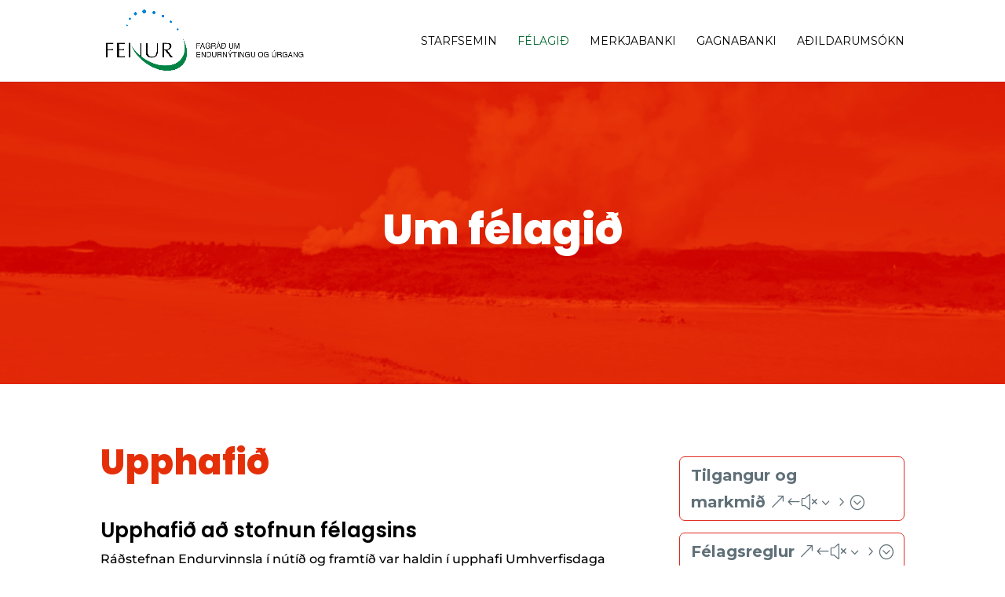

--- FILE ---
content_type: text/css
request_url: https://fenur.is/wp-content/et-cache/80/et-core-unified-80.min.css?ver=1769107866
body_size: 257
content:
.flip_box_back.flip_card{padding:20px!important;height:250px!important}.flip_box_front.flip_card{height:250px!important;padding:20px!important}.footer-post .et_pb_post{margin-bottom:0!important}.single .post{padding-bottom:0!important}table,th,tr,td{border:none!important}.entry-content tr td,body.et-pb-preview #main-content .container tr td{padding:6px 10px}.custom-footer h3,.custom-footer p{color:#fff!important}h6.mec-table-side-title{display:none}article.mec-event-article{border-top:none!important}h3.mec-color.mec-table-side-day{display:none}.mec-calendar .mec-event-article:hover{background-color:#fff!important}.mec-event-detail{display:none}dt.mec-calendar-day.mec-has-event.mec-selected-day{background:#f18700!important;color:#fff!important}.mec-calendar .mec-selected-day,.mec-calendar .mec-selected-day:hover{background:#fff!important;color:#4d4d4d!important}

--- FILE ---
content_type: text/css
request_url: https://fenur.is/wp-content/et-cache/80/et-core-unified-tb-126-deferred-80.min.css?ver=1769107866
body_size: 750
content:
.et_pb_section_0_tb_footer.et_pb_section{padding-bottom:0px;background-color:#57585a!important}.et_pb_row_0_tb_footer.et_pb_row{padding-bottom:50px!important;padding-bottom:50px}.et_pb_image_0_tb_footer{margin-bottom:12px!important;width:25%;text-align:left;margin-left:0}.et_pb_blurb_0_tb_footer.et_pb_blurb .et_pb_module_header,.et_pb_blurb_0_tb_footer.et_pb_blurb .et_pb_module_header a,.et_pb_text_0_tb_footer.et_pb_text,.et_pb_text_3_tb_footer.et_pb_text,.et_pb_text_1_tb_footer h1{color:#FFFFFF!important}.et_pb_text_3_tb_footer,.et_pb_text_0_tb_footer{line-height:1.8em;font-size:14px;line-height:1.8em}.et_pb_text_1_tb_footer h3,.et_pb_text_2_tb_footer h3{font-weight:800;color:#FFFFFF!important}.et_pb_blurb_0_tb_footer.et_pb_blurb{font-size:15px;color:#FFFFFF!important;padding-top:0px!important;padding-bottom:0px!important;margin-top:18px!important;margin-bottom:18px!important}.et_pb_blurb_0_tb_footer .et-pb-icon{font-size:22px;color:#0cb795;font-family:ETmodules!important;font-weight:400!important}.et_pb_blog_0_tb_footer .et_pb_post .entry-title a,.et_pb_blog_0_tb_footer .not-found-title{font-family:'Poppins',Helvetica,Arial,Lucida,sans-serif!important;font-weight:300!important;color:#FFFFFF!important}.et_pb_blog_0_tb_footer .et_pb_post .entry-title,.et_pb_blog_0_tb_footer .not-found-title{line-height:1.4em!important}.et_pb_blog_0_tb_footer{padding-top:0px;padding-bottom:0px;margin-top:0px!important;margin-bottom:0px!important}.et_pb_row_1_tb_footer{border-top-width:1px;border-top-color:#607078}.et_pb_row_1_tb_footer.et_pb_row{padding-top:16px!important;padding-bottom:10px!important;padding-top:16px;padding-bottom:10px}@media only screen and (max-width:980px){.et_pb_image_0_tb_footer .et_pb_image_wrap img{width:auto}.et_pb_row_1_tb_footer{border-top-width:1px;border-top-color:#607078}}@media only screen and (max-width:767px){.et_pb_image_0_tb_footer .et_pb_image_wrap img{width:auto}.et_pb_row_1_tb_footer{border-top-width:1px;border-top-color:#607078}}.et_pb_section_2.et_pb_section{background-color:#ececec!important}.et_pb_fullwidth_header_1.et_pb_fullwidth_header .header-content h1,.et_pb_fullwidth_header_1.et_pb_fullwidth_header .header-content h2.et_pb_module_header,.et_pb_fullwidth_header_1.et_pb_fullwidth_header .header-content h3.et_pb_module_header,.et_pb_fullwidth_header_1.et_pb_fullwidth_header .header-content h4.et_pb_module_header,.et_pb_fullwidth_header_1.et_pb_fullwidth_header .header-content h5.et_pb_module_header,.et_pb_fullwidth_header_1.et_pb_fullwidth_header .header-content h6.et_pb_module_header{font-family:'Poppins',Helvetica,Arial,Lucida,sans-serif;font-weight:800;font-size:55px;color:#e52f08!important}.et_pb_fullwidth_header_1.et_pb_fullwidth_header .et_pb_header_content_wrapper{font-weight:600;color:#57585a!important;line-height:1.8em}body #page-container .et_pb_section .et_pb_fullwidth_header_1 .et_pb_button_one.et_pb_button{color:#607078!important;border-width:0px!important;border-radius:7px;font-size:15px;font-weight:700!important;background-color:#FFFFFF;padding-top:3px!important;padding-right:19px!important;padding-bottom:3px!important;padding-left:19px!important}body #page-container .et_pb_section .et_pb_fullwidth_header_1 .et_pb_button_one.et_pb_button:hover{color:#f2f2f2!important;padding-right:2em;padding-left:0.7em;background-image:initial;background-color:#00682b}body #page-container .et_pb_section .et_pb_fullwidth_header_1 .et_pb_button_one.et_pb_button:before,body #page-container .et_pb_section .et_pb_fullwidth_header_1 .et_pb_button_one.et_pb_button:after{display:none!important}.et_pb_fullwidth_header_1 .et_pb_button_one.et_pb_button{transition:color 300ms ease 0ms,background-color 300ms ease 0ms}@media only screen and (max-width:767px){.et_pb_fullwidth_header_1.et_pb_fullwidth_header .header-content h1,.et_pb_fullwidth_header_1.et_pb_fullwidth_header .header-content h2.et_pb_module_header,.et_pb_fullwidth_header_1.et_pb_fullwidth_header .header-content h3.et_pb_module_header,.et_pb_fullwidth_header_1.et_pb_fullwidth_header .header-content h4.et_pb_module_header,.et_pb_fullwidth_header_1.et_pb_fullwidth_header .header-content h5.et_pb_module_header,.et_pb_fullwidth_header_1.et_pb_fullwidth_header .header-content h6.et_pb_module_header{font-size:28px}.et_pb_fullwidth_header_1.et_pb_fullwidth_header .et_pb_header_content_wrapper{font-size:14px;line-height:1.7em}}